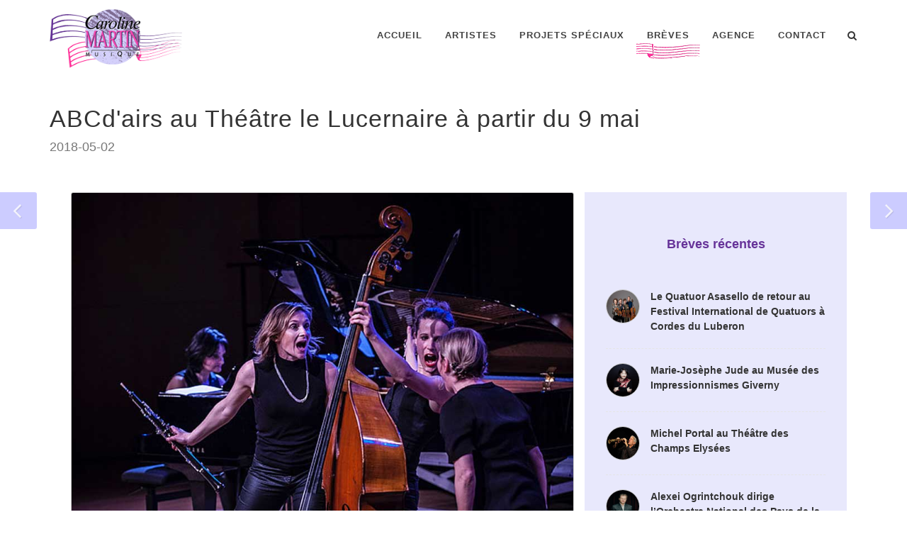

--- FILE ---
content_type: text/html; charset=UTF-8
request_url: https://www.caroline-martin-musique.com/breves/abcdairs-theatre-le-lucernaire
body_size: 4794
content:

<!DOCTYPE html>
<html dir="ltr" lang="fr-FR">

<head>
<meta http-equiv="content-type" content="text/html; charset=utf-8" />
<meta name="viewport" content="width=device-width,initial-scale=1.0" />

<meta name="description" content="ABCd'airs au Th&eacute;&acirc;tre le Lucernaire &agrave; partir du 9 mai">
<meta name="keywords" content="ABCd'airs">

<meta name="author" content="http://www.christopher-jablonski.com" />

<!-- Stylesheets ======================== -->
<link href='https://fonts.googleapis.com/css?family=Open+Sans:300italic,400italic,700italic,800italic,400,300,700,800&#038;subset=latin,latin-ext' type='text/css' media='all' rel="stylesheet" />
<link rel="stylesheet" href="/assets/css/bootstrap.css" type="text/css" />
<link rel="stylesheet" href="/assets/css/style.css" type="text/css" />
<link rel="stylesheet" href="/assets/css/font-icons.css" type="text/css" />
<link rel="stylesheet" href="/assets/css/animate.css" type="text/css" />
<link rel="stylesheet" href="/assets/css/magnific-popup.css" type="text/css" />
<link rel="stylesheet" href="/assets/css/responsive.css" type="text/css" />
<!--[if lt IE 9]>
<script src="http://css3-mediaqueries-js.googlecode.com/svn/trunk/css3-mediaqueries.js"></script>
<![endif]-->

<!-- dodane przez KRIS -->
<link rel="stylesheet" href="/assets/css/colors.css" type="text/css" />
<link rel="stylesheet" href="/assets/css/kris.css" type="text/css" />

<!-- Document Title ============== -->
<title>ABCd'airs au Th&eacute;&acirc;tre le Lucernaire &agrave; partir du 9 mai | Caroline Martin Musique, agence artistique pour la musique classique</title>

</head>

<body class="stretched ">

<!-- Document Wrapper
============================================= -->
<div id="wrapper" class="clearfix">


<!-- HEADER -->
<div id="header-kris">
<header id="header" class=" transparent-header  static-sticky">
<div id="header-wrap">
<div class="container clearfix">

<!-- Primary Navigation Smartphone ================== -->
<div id="primary-menu-trigger"><i class="icon-reorder"></i></div>
<!-- Primary Navigation Smartphone end ================== -->

<!-- Logo ==================== -->
<div id="logo">
<a href="https://www.caroline-martin-musique.com" class="standard-logo" data-dark-logo="https://www.caroline-martin-musique.com/assets/images/logo-header.png">
<img src="https://www.caroline-martin-musique.com/assets/images/logo-header.png" alt="Caroline Martin Musique, agence artistique pour la musique classique">
</a>
<a href="https://www.caroline-martin-musique.com" class="retina-logo" data-dark-logo="https://www.caroline-martin-musique.com/assets/images/logo-header@2x.png">
<img src="https://www.caroline-martin-musique.com/assets/images/logo-header@2x.png" alt="Caroline Martin Musique, agence artistique pour la musique classique">
</a>
</div>
<!-- #logo end -->

<!-- Primary Navigation ================== -->

<nav id="primary-menu" class="style-6 center" role="navigation">
	<ul>
					<li>
			<a  href="https://www.caroline-martin-musique.com">Accueil</a>
	    </li>
    		<li>
			<a  href="https://www.caroline-martin-musique.com/artistes">Artistes</a>
	    </li>
    		<li>
			<a  href="https://www.caroline-martin-musique.com/projets">Projets sp&eacute;ciaux</a>
	    </li>
    		<li>
			<a  class="active"  href="https://www.caroline-martin-musique.com/breves">Br&egrave;ves</a>
	    </li>
    		<li>
			<a  href="https://www.caroline-martin-musique.com/agence">Agence</a>
	    </li>
    		<li>
			<a  href="https://www.caroline-martin-musique.com/contact">Contact</a>
	    </li>
      </ul>
    
<!-- SEARCH -->
	<div id="top-search">
		<a href="/search" id="top-search-trigger"><i class="icon-search3"></i><i class="icon-line-cross"></i></a>
		<form action="/search" method="get">
			<input type="text" name="q" class="form-control" value="" placeholder="...">
		</form>
	</div>
<!-- SEARCH end -->

</nav>
<!-- Primary Navigation end ================== -->
			
</div><!-- /container end -->
</div><!-- /header-wrap end -->
</header>
</div>
<!-- HEADER end -->

<!-- PAGE TITLE -->
<section id="page-title">

<!-- arrows navig -->
<div class="bidon-arrows">

					<div id="slider-arrow-left">
			<a href="https://www.caroline-martin-musique.com/breves/judith-jauregui-auditorium-louvre" title="Précédent"><i class="icon-angle-left"></i></a>
			</div>
		
					<div id="slider-arrow-right">
			<a href="https://www.caroline-martin-musique.com/breves/judith-jauregui-tournee-en-chine" title="Suivant"><i class="icon-angle-right"></i></a>
			</div>
		
</div>
<!-- arrows navig end -->

	<div class="container clearfix">

		<h1>ABCd'airs au Th&eacute;&acirc;tre le Lucernaire &agrave; partir du 9 mai</h1>
		<span>2018-05-02</span>

	</div>
</section>
<!-- PAGE TITLE END -->

<!-- CONTENT ============================== -->
<section id="content">
<div class="content-wrap">
<div class="container clearfix"  style="margin-top: -80px !important;">

<!--12 columns container -->
<div class="col-md-12">

<!-- 8 columns -->
<div class="col-md-8 ohidden">

<!-- Post Image -->
<div class="entry-image">
<div data-lightbox="gallery">

<a href="https://www.caroline-martin-musique.com/content/3-breves/20180502-abcdairs-theatre-le-lucernaire/abcdairs-5.jpg" data-lightbox="gallery-item">
<img class="image_fade" src="https://www.caroline-martin-musique.com/content/3-breves/20180502-abcdairs-theatre-le-lucernaire/abcdairs-5.jpg" alt="ABCd'airs au Th&eacute;&acirc;tre le Lucernaire &agrave; partir du 9 mai"></a>


</div>
</div>
<!-- Post image end -->

<!-- bylo <div class="col-padding"> -->
<div>
<!-- Post Title -->
<div class="entry-title">
	<h2>ABCd'airs au Th&eacute;&acirc;tre le Lucernaire &agrave; partir du 9 mai</h2>
</div>
<!-- Post Title end -->

<!-- Post Meta -->
<ul class="entry-meta clearfix">
	<li><i class="icon-calendar3"></i>2018-05-02</li>
</ul>
<!-- Post Meta end -->

<br />

<!-- Post Content -->
<div class="notopmargin">

<p>33 représentations pour découvrir le spectacle ABCd'airs entre le 9 mai et le 17 juin au Théâtre le Lucernaire à Paris !<br />
Spectacle insolite et décalé; voyage musical à travers les 26 lettres de l'alphabet, de Rameau à Piazzolla en passant par les Frères Jacques.<br />
Venez nombreux ; c'est enthousiasmant !</p>
<p>Plus d’informations sur : <a href="https://www.abcdairs.xyz">www.abcdairs.xyz</a></p>
<!-- Post Content End -->

<!-- if is PDF -->
<p>
	<a href="https://www.caroline-martin-musique.com/content/3-breves/20180502-abcdairs-theatre-le-lucernaire/flyer-lucernaire.pdf" data-lightbox="iframe"><img class="pdf" src="/assets/images/pdf.gif" alt="pdf" />
	flyer-lucernaire.pdf	(514.29 kB)
	</a>
</p>
<!-- if is PDF end -->


<!-- Button -->
<p class="center">
<a href="https://www.caroline-martin-musique.com/projets/abcdairs" class="button button-large button-border button-rounded">Biographie</a>
</p>
<!-- Button end -->

	<div class="kris-infos-apres-biography">
	<p class="date-biographie">
	<span title="Crédit photos">
	<i class="icon-camera"></i></span>
	Michel Nguyen	</p>
	</div>

	<div class="clear"></div>

<!-- SHARE IT -->
<div class="si-share noborder clearfix" style="float: left;">
<div>
<a href="https://www.facebook.com/sharer/sharer.php?u=https://www.caroline-martin-musique.com/breves/abcdairs-theatre-le-lucernaire" target="_blank" class="social-icon si-borderless si-facebook" title="Partager sur Facebook">
	<i class="icon-facebook"></i>
	<i class="icon-facebook"></i>
</a>
<a href="https://twitter.com/home?status=https://www.caroline-martin-musique.com/breves/abcdairs-theatre-le-lucernaire" target="_blank" class="social-icon si-borderless si-twitter" title="Partager sur Twitter">
	<i class="icon-twitter"></i>
	<i class="icon-twitter"></i>
</a>
<a href="https://pinterest.com/pin/create/button/?url=&amp;media=https://www.caroline-martin-musique.com/breves/abcdairs-theatre-le-lucernaire&amp;description=" target="_blank" class="social-icon si-borderless si-pinterest"  title="Partager sur Pinterest">
	<i class="icon-pinterest"></i>
	<i class="icon-pinterest"></i>
</a>
<a href="https://plus.google.com/share?url=https://www.caroline-martin-musique.com/breves/abcdairs-theatre-le-lucernaire" target="_blank" class="social-icon si-borderless si-gplus" title="Partager sur Google+">
	<i class="icon-gplus"></i>
	<i class="icon-gplus"></i>
</a>
<a href="mailto:?&amp;subject=Lien%20Caroline%20Martin%20Musique&amp;body=Bonjour,%0Aje%20te%20recommande%20une%20page%20du%20site%20de%20Caroline%20Martin%20Musique%20%3A%0Ahttps://www.caroline-martin-musique.com/breves/abcdairs-theatre-le-lucernaire" class="social-icon si-borderless si-email3" title="Partager par Email">
	<i class="icon-email3"></i>
	<i class="icon-email3"></i>
</a>

<!-- RESERVE A VERIFIER -->
<!-- 
<a href="http://www.facebook.com/sharer.php?u=https%3A%2F%2Fwww.caroline-martin-musique.com%2Fbreves%2Fabcdairs-theatre-le-lucernaire" target="blank" title="Share on Facebook">Facebook</a>
•
<a href="https://twitter.com/intent/tweet?source=webclient&amp;text=ABCd%27airs%20au%20Th%C3%A9%C3%A2tre%20le%20Lucernaire%20%C3%A0%20partir%20du%209%20mai%20https%3A%2F%2Fwww.caroline-martin-musique.com%2Fbreves%2Fabcdairs-theatre-le-lucernaire%20via%20@your_account" target="blank" title="Tweet this">Tweet</a>
•
<a href="https://plusone.google.com/_/+1/confirm?hl=fr&amp;url=https%3A%2F%2Fwww.caroline-martin-musique.com%2Fbreves%2Fabcdairs-theatre-le-lucernaire&amp;title=ABCd%27airs%20au%20Th%C3%A9%C3%A2tre%20le%20Lucernaire%20%C3%A0%20partir%20du%209%20mai" target="blank" title="Share on Google+">Google+</a>
 -->
<!-- RESERVE A VERIFIER END -->



</div>
</div>
<!-- SHARE IT END -->

</div>
<!-- Post Content end -->

</div><!--/ col-padding -->
</div>
<!-- 8 columns end -->

<!-- 4 columns -->
<div class="col-md-4 col-padding ohidden">

<!-- tabs -->
<div class="tabs nobottommargin clearfix">
<h4 class="center">Brèves récentes</h4>
	<div class="tab-container">

<!-- BREVES RECENTES -->
<div class="tab-content clearfix">
	<div id="recent-post-list-sidebar">

		<div class="spost clearfix">
			<div class="entry-image">
				<a href="https://www.caroline-martin-musique.com/breves/quatuor-asasello-luberon" class="nobg"><img class="img-circle" src="https://www.caroline-martin-musique.com/content/1-artistes/0-asasello/asasello-11.jpg" alt="Le Quatuor Asasello de retour au Festival International de Quatuors à Cordes du Luberon"></a>
			</div>
			<div class="entry-c">
				<div class="entry-title">
					<h4>
					<a href="https://www.caroline-martin-musique.com/breves/quatuor-asasello-luberon">Le Quatuor Asasello de retour au Festival International de Quatuors &agrave; Cordes du Luberon</a>
					</h4>
				</div>
			</div>
		</div>
		<div class="spost clearfix">
			<div class="entry-image">
				<a href="https://www.caroline-martin-musique.com/breves/marie-josephe-jude-giverny" class="nobg"><img class="img-circle" src="https://www.caroline-martin-musique.com/content/1-artistes/0-jude/jude-10.jpg" alt="Marie-Josèphe Jude au Musée des Impressionnismes Giverny"></a>
			</div>
			<div class="entry-c">
				<div class="entry-title">
					<h4>
					<a href="https://www.caroline-martin-musique.com/breves/marie-josephe-jude-giverny">Marie-Jos&egrave;phe Jude au Mus&eacute;e des Impressionnismes Giverny</a>
					</h4>
				</div>
			</div>
		</div>
		<div class="spost clearfix">
			<div class="entry-image">
				<a href="https://www.caroline-martin-musique.com/breves/michel-portal-theatre-des-champs-elysees" class="nobg"><img class="img-circle" src="https://www.caroline-martin-musique.com/content/1-artistes/0-portal/portal-06.jpg" alt="Michel Portal au Théâtre des Champs Elysées"></a>
			</div>
			<div class="entry-c">
				<div class="entry-title">
					<h4>
					<a href="https://www.caroline-martin-musique.com/breves/michel-portal-theatre-des-champs-elysees">Michel Portal au Th&eacute;&acirc;tre des Champs Elys&eacute;es</a>
					</h4>
				</div>
			</div>
		</div>
		<div class="spost clearfix">
			<div class="entry-image">
				<a href="https://www.caroline-martin-musique.com/breves/alexei-ogrintchouk-dirige-onpl" class="nobg"><img class="img-circle" src="https://www.caroline-martin-musique.com/content/1-artistes/ogrintchouk/ogrintchouk-05.jpg" alt="Alexei Ogrintchouk dirige l’Orchestre National des Pays de la Loire"></a>
			</div>
			<div class="entry-c">
				<div class="entry-title">
					<h4>
					<a href="https://www.caroline-martin-musique.com/breves/alexei-ogrintchouk-dirige-onpl">Alexei Ogrintchouk dirige l&rsquo;Orchestre National des Pays de la Loire</a>
					</h4>
				</div>
			</div>
		</div>
		<div class="spost clearfix">
			<div class="entry-image">
				<a href="https://www.caroline-martin-musique.com/breves/helmchen-a-monaco" class="nobg"><img class="img-circle" src="https://www.caroline-martin-musique.com/content/1-artistes/helmchen/helmchen-04.jpg" alt="Martin Helmchen à Monaco le dimanche 8 janvier 2023"></a>
			</div>
			<div class="entry-c">
				<div class="entry-title">
					<h4>
					<a href="https://www.caroline-martin-musique.com/breves/helmchen-a-monaco">Martin Helmchen &agrave; Monaco le dimanche 8 janvier 2023</a>
					</h4>
				</div>
			</div>
		</div>

	</div>
</div>


<!-- BREVES RECENTES END -->

	</div>
</div>
<!-- tabs end -->

</div>
<!-- 4 columns end -->

</div>
</div><!--/.container -->
</div><!--/.content-wrap -->
</section><!--/#content -->
<!-- CONTENT END ============================ -->

<!-- WHAT NEXT -->
<div class="section nomargin noborder" style="padding: 90px 0 30px 0; background-color: #fff; background-image: url(/assets/images/deco-bottom.png) !important; background-position: top center; background-repeat: no-repeat; background-attachment: scroll;">
	<div class="container center clearfix">


		<div class="kris-what-next-navig">
						<a href="https://www.caroline-martin-musique.com/breves/judith-jauregui-auditorium-louvre" title="Précédent"><i class="icon-angle-left"></i></a>
						<a href="https://www.caroline-martin-musique.com/breves" title="Index"><i class="icon-calendar2"></i></a>
						<a href="https://www.caroline-martin-musique.com/breves/judith-jauregui-tournee-en-chine" title="Suivant"><i class="icon-angle-right"></i></a>
					</div>
						<a href="https://www.caroline-martin-musique.com/agence" class="button button-border button-rounded button-large">Agence</a>
		

	</div>
</div>
<!-- WHAT NEXT END -->

<!-- FOOTER -->
<footer id="footer" class="dark">
<!-- fb like script -->
<div id="fb-root"></div>
<script type="text/javascript">
//<![CDATA[
(function(d, s, id) {
  var js, fjs = d.getElementsByTagName(s)[0];
  if (d.getElementById(id)) return;
  js = d.createElement(s); js.id = id;
  js.src = "//connect.facebook.net/fr_FR/sdk.js#xfbml=1&amp;version=v2.4";
  fjs.parentNode.insertBefore(js, fjs);
}(document, 'script', 'facebook-jssdk'));
//]]>
</script>
<!-- fb like script end -->

<div class="container">
	<!-- Footer Widgets
	============================================= -->
	<div class="footer-widgets-wrap clearfix">

		<div class="col_one_fifth" style="text-align: center;">
			<div class="widget clearfix">
					<a href="/" title="Accueil"><img src="/assets/images/logo-footer.png" alt="Logo Caroline Martin Musique" class="Logo" style="width:150px;margin-top:-5px;"></a>				
			</div>
		</div>

		<div class="col_three_fifth" style="padding-top: 5px;text-align: center;">
			<img src="/assets/images/footer-text.png" alt="Caroline Martin Musique, agence artistique pour la musique classique" class="Logo" style="width: 400px;">
				<address style="font-weight: 200; font-size: 14px; text-align: center;">
					5, rue Raymond Guimberteau<br />16000 Angoulême<br />France 
				</address>
	   </div>


		<div class="col_one_fifth col_last"  style="padding-top: 15px;">
			<div class="widget clearfix" style="margin-bottom: -20px;">
				<p>
					<!-- 
<abbr title="Téléphone fixe"><a href="tel:+33.545954474" class="si-call"><i class="icon-call"></i> +33 5 45 95 44 74</a></abbr>
					<br />
 -->
					<abbr title="Téléphone mobile">
					<a href="tel:+33.681079237" class="si-call">
					<i class="icon-mobile" style="padding-right: 7px;"></i>
					+33 6 81 07 92 37
					</a>
					</abbr> 
				</p>

				<div class="row"  style="padding-left: 15px;">

					<a href="https://www.facebook.com/carolinemartinmusique" class="social-icon si-dark si-colored si-facebook nobottommargin" style="margin-right: 10px;" target="_blank">
						<i class="icon-facebook"></i>
						<i class="icon-facebook"></i>
					</a>
					<a href="https://www.facebook.com/carolinemartinmusique"  target="_blank"><small style="display: block; margin-top: 3px;"><strong>Like us</strong><br>on Facebook</small></a>

<!-- 
					<br />

					<div class="fb-like" data-href="https://www.facebook.com/carolinemartinmusique" data-layout="button_count" data-action="like" data-show-faces="true" data-share="true"></div>
 -->

				</div>
			</div>
		</div>
	</div><!-- .footer-widgets-wrap end -->
</div>

<!-- Copyrights
============================================= -->
<div id="copyrights">
	<div class="container copyright-links clearfix">
			© 2003-2026 Caroline Martin Musique. Tous droits réservés. 
			<a href="/conditions">Conditions d'utilisation</a>. <a href="/plan-du-site">Plan du site</a>.
			<span style="float: right;">Réalisation: <a href="http://www.christopher-jablonski.com/" target="_blank"> Christophe Jablonski</a></span>
	</div>
</div><!-- #copyrights end -->
</footer><!-- #footer end -->
<!-- FOOTER END -->

</div><!-- #wrapper end -->
<!-- Go To Top ============================ -->
<div id="gotoTop" class="icon-angle-up"></div>

	<!-- External JavaScripts CANVAS 4.0.1 
	============================================= -->
	<script type="text/javascript" src="/assets/js/jquery.js"></script>
	<script type="text/javascript" src="/assets/js/plugins.js"></script>

<!-- Addtional Table Sorter -->

<!-- Addtional GoogleMap -->

<!-- Footer Scripts ========================== -->
<script type="text/javascript" src="/assets/js/functions.js"></script>
</body>
</html>


--- FILE ---
content_type: text/css
request_url: https://www.caroline-martin-musique.com/assets/css/kris.css
body_size: 1363
content:
/* ancien site CMM colors : 003366 00CCFF FFCC33  FFCC00  */

.ahem {display: none;}

#page-title {background-color: transparent; border: none;} /* e8e8fc, dcdcfc, ccccff */
/* emphasis chyba nieuzywany */
.emphasis-title h1 {font-size: 3em;}
h2, h3, h4 {color: #639;}
h2 {font-weight: 200 !important;}

/* ACCUEIL */
.slider-caption h3 {color: #fff !important;}
.slider-caption p {color: #fff !important;}
/* usuwa linie pod special projects na accueil */
.entry {border-bottom: none;}

/* MAIN MENU */
/* .active {border-bottom: 3px solid #ff3399;} */
#primary-menu a.active {background-image: url(/assets/images/mainmenuitem.png) !important; background-position: right bottom; background-repeat: no-repeat;}

/* ARTISTE et PROJET */

/*  odleglosc pomiedzy fotkami, a tekstem */
.col-md-12 {margin-top: 0 !important;}

/*  recentes PROJET */
.col-md-4 {margin-top: 0px !important; background-color: #e8e8fc !important;}

/* presee large resolutions only */
@media (min-width: 1000px) {
.kris-30 {width: 31%;}
}

.tabs {margin-left: -30px; margin-right: -30px;}

/* ARTISTE BREVE PROJET arrows */
#page-title #slider-arrow-left {margin-top:85px !important; background-color: #ccccff;}
#page-title #slider-arrow-right {margin-top:85px !important; background-color: #ccccff;}

/* ARTISTE */
.kris-representation {padding-left: 0; padding-top: 0; margin-top: -75px;}
.kris-representation > .portfolio-meta i {margin-top:-9px;}
.kris-representation > .portfolio-meta span {margin-right: -37px; color: #639;}
.kris-representation .i-plain {color: #639 !important;}
.kris-biography {text-align: justify; margin-left: 0px;}
.kris-infos-apres-biography p {text-align: right; }
.kris-infos-apres-biography i {margin-right: 10px; color: #639;}
.kris-site-web-artiste .i-plain {margin-top: -5px;}
.kris-presse h4 {border-bottom: 1px solid; }
.kris-presse .fslider {background: transparent; padding: 0; border: none; }
.kris-presse .fancy-title h3 {color: #639; background-color: #e8e8fc;}
/* .fancy-title {background-color: #ccf !important; }  */

.kris-social-icons-artists {float: left; margin-top: -10px !important;}

.kris-what-next-navig {font-size: 2em;}
.kris-what-next-navig .icon-line-grid {margin: 0 0 20px;}
.kris-what-next-navig .icon-calendar2 {margin: 0 0 20px;}
.kris-what-next-navig i {padding: 0 5px;}
.button-large {color: #000 !important; background-color: #e8e8fc !important;}
.button.button-large:hover {color: #fff !important; background-color: #639 !important;}
.button.button-rounded.button-large {border: 2px #639 solid !important;}

/* BREVES */
.breves {margin-bottom: -60px; }
.entry-meta li {color: #639 !important;}
/* div.breves:nth-child(odd) { background-color: #fff; } */

/* icon pdf */
.pdf { width: 32px; height: 32px; margin-right: 10px; }


/* FOOTER */
#footer {font-weight: 100; border-top: none !important; background-color: #e8e8fc;}
#copyrights {color: #ccc; background-color: #666699;}
#copyrights a:link, #copyrights span a {color: #ccc;}
#copyrights a:hover, #copyrights span a:hover {color: #fff;}
 #copyrights a:visited, #copyrights span a {color: #ccc;}

 /* pagination infinite BREVES et PROJETS */
#load-next-posts .button {color: #000 !important; background-color: #ccf !important;}
#load-next-posts .button:hover {color: #fff !important; background-color: #306 !important;}

#content img {border: 1px solid #ccc;} /* ff3399 */
#content img.pdf, #content #logo img {border: none;}

.right {text-align: right;}
/* conditions d'utilisaiyon */
.dotted_links a:link {text-decoration: underline !important;}

#portfolio-filter a:hover {background-color: #e8e8fc  ;}

.si-share i {color: #ff3399;}

#portfolio-navigation a, 
.kris-what-next-navig a {color: #ff3399;}

/* 
#content
{
	background-image: url(/assets/images/bkgd-1a.jpg) !important;
	background-position: left top;
	background-repeat: repeat;
	background-attachment: scroll;
}
 */

/* slider large resolutions only */
@media (min-width: 1000px) {
.slider-caption h2.slide1 {font-size: 2.0em; font-weight: 800 !important; color: #639 !important; text-transform: none; margin-top: -30px;}
.slider-caption h3.slide1 {font-size: 1.5em; font-weight: 400; margin-top: -30px; color: #000 !important;}
}
